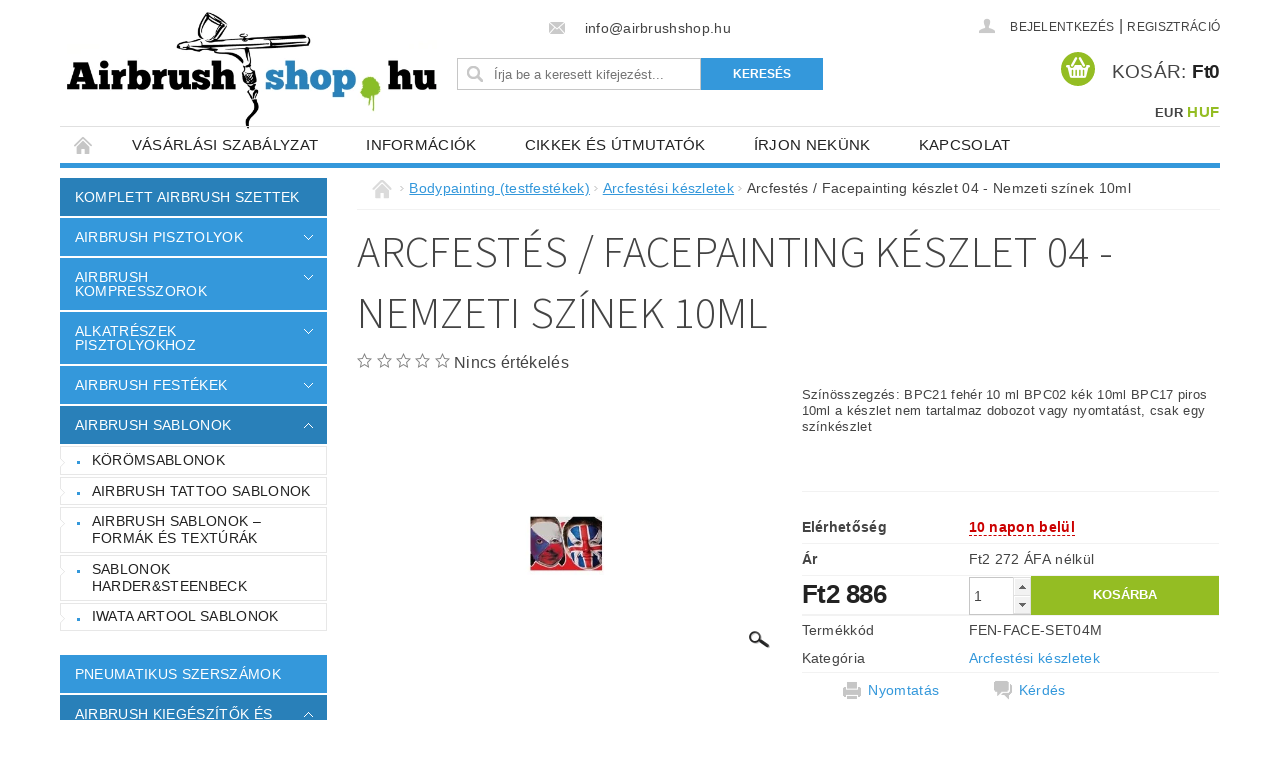

--- FILE ---
content_type: text/html; charset=utf-8
request_url: https://www.airbrushshop.hu/arcfestesi-keszletek/arcfestes-facepainting-keszlet-04-nemzeti-szinek-10ml/
body_size: 22899
content:
<!DOCTYPE html>
<html id="css" xml:lang='hu' lang='hu' class="external-fonts-loaded">
    <head>
        <link rel="preconnect" href="https://cdn.myshoptet.com" /><link rel="dns-prefetch" href="https://cdn.myshoptet.com" /><link rel="preload" href="https://cdn.myshoptet.com/prj/dist/master/cms/libs/jquery/jquery-1.11.3.min.js" as="script" />        <script>
dataLayer = [];
dataLayer.push({'shoptet' : {
    "pageId": 771,
    "pageType": "productDetail",
    "currency": "HUF",
    "currencyInfo": {
        "decimalSeparator": ",",
        "exchangeRate": 1,
        "priceDecimalPlaces": 0,
        "symbol": "Ft",
        "symbolLeft": 1,
        "thousandSeparator": " "
    },
    "language": "hu",
    "projectId": 145617,
    "product": {
        "id": 12980,
        "guid": "ab8cb6b0-36de-11e5-9959-ac162d8a2454",
        "hasVariants": false,
        "codes": [
            {
                "code": "FEN-FACE-SET04M"
            }
        ],
        "code": "FEN-FACE-SET04M",
        "name": "Arcfest\u00e9s \/ Facepainting k\u00e9szlet 04 - Nemzeti sz\u00ednek 10ml",
        "appendix": "",
        "weight": 0,
        "currentCategory": "Bodypainting (testfest\u00e9kek) | Arcfest\u00e9si k\u00e9szletek",
        "currentCategoryGuid": "8ad1a70f-6cce-11e9-a065-0cc47a6c92bc",
        "defaultCategory": "Bodypainting (testfest\u00e9kek) | Arcfest\u00e9si k\u00e9szletek",
        "defaultCategoryGuid": "8ad1a70f-6cce-11e9-a065-0cc47a6c92bc",
        "currency": "HUF",
        "priceWithVat": 2886
    },
    "stocks": [
        {
            "id": "ext",
            "title": "K\u00e9szlet",
            "isDeliveryPoint": 0,
            "visibleOnEshop": 1
        }
    ],
    "cartInfo": {
        "id": null,
        "freeShipping": false,
        "freeShippingFrom": null,
        "leftToFreeGift": {
            "formattedPrice": "Ft0",
            "priceLeft": 0
        },
        "freeGift": false,
        "leftToFreeShipping": {
            "priceLeft": null,
            "dependOnRegion": null,
            "formattedPrice": null
        },
        "discountCoupon": [],
        "getNoBillingShippingPrice": {
            "withoutVat": 0,
            "vat": 0,
            "withVat": 0
        },
        "cartItems": [],
        "taxMode": "OSS"
    },
    "cart": [],
    "customer": {
        "priceRatio": 1,
        "priceListId": 1,
        "groupId": null,
        "registered": false,
        "mainAccount": false
    }
}});
</script>

        <meta http-equiv="content-type" content="text/html; charset=utf-8" />
        <title>Arcfestés / Facepainting készlet 04 - Nemzeti színek 10ml - AirbrushShop.hu</title>

        <meta name="viewport" content="width=device-width, initial-scale=1.0" />
        <meta name="format-detection" content="telephone=no" />

        
            <meta property="og:type" content="website"><meta property="og:site_name" content="airbrushshop.hu"><meta property="og:url" content="https://www.airbrushshop.hu/arcfestesi-keszletek/arcfestes-facepainting-keszlet-04-nemzeti-szinek-10ml/"><meta property="og:title" content="Arcfestés / Facepainting készlet 04 - Nemzeti színek 10ml - AirbrushShop.hu"><meta name="author" content="AirbrushShop.hu"><meta name="web_author" content="Shoptet.sk"><meta name="dcterms.rightsHolder" content="www.airbrushshop.hu"><meta name="robots" content="index,follow"><meta property="og:image" content="https://cdn.myshoptet.com/usr/www.airbrushshop.hu/user/shop/big/12980_arcfestes-facepainting-keszlet-04-nemzeti-szinek-10ml.jpg?67961881"><meta property="og:description" content="Maľovanie na tvár / Facepaintig"><meta name="description" content="Maľovanie na tvár / Facepaintig"><meta property="product:price:amount" content="2886"><meta property="product:price:currency" content="HUF">
        


        
        <noscript>
            <style media="screen">
                #category-filter-hover {
                    display: block !important;
                }
            </style>
        </noscript>
        
    <link href="https://cdn.myshoptet.com/prj/dist/master/cms/templates/frontend_templates/shared/css/font-face/source-sans-3.css" rel="stylesheet"><link href="https://cdn.myshoptet.com/prj/dist/master/shop/dist/font-shoptet-04.css.7d79974e5b4cdb582ad8.css" rel="stylesheet">    <script>
        var oldBrowser = false;
    </script>
    <!--[if lt IE 9]>
        <script src="https://cdnjs.cloudflare.com/ajax/libs/html5shiv/3.7.3/html5shiv.js"></script>
        <script>
            var oldBrowser = '<strong>Figyelmeztetés!</strong> Ön elavult böngészőt használ, amely már nem támogatott. Kérjük, <a href="https://www.whatismybrowser.com/" target="_blank" rel="nofollow">frissítse böngészőjét</a> és javítsa a felhasználói élményt.';
        </script>
    <![endif]-->

        <style>:root {--color-primary: #3498db;--color-primary-h: 204;--color-primary-s: 70%;--color-primary-l: 53%;--color-primary-hover: #2980b9;--color-primary-hover-h: 204;--color-primary-hover-s: 64%;--color-primary-hover-l: 44%;--color-secondary: #94bd23;--color-secondary-h: 76;--color-secondary-s: 69%;--color-secondary-l: 44%;--color-secondary-hover: #7c9e1e;--color-secondary-hover-h: 76;--color-secondary-hover-s: 68%;--color-secondary-hover-l: 37%;--color-tertiary: #523526;--color-tertiary-h: 20;--color-tertiary-s: 37%;--color-tertiary-l: 24%;--color-tertiary-hover: #302e33;--color-tertiary-hover-h: 264;--color-tertiary-hover-s: 5%;--color-tertiary-hover-l: 19%;--color-header-background: #ffffff;--template-font: "sans-serif";--template-headings-font: "Source Sans 3";--header-background-url: none;--cookies-notice-background: #1A1937;--cookies-notice-color: #F8FAFB;--cookies-notice-button-hover: #f5f5f5;--cookies-notice-link-hover: #27263f;--templates-update-management-preview-mode-content: "A sablonok frissítéseinek előnézete aktív az Ön böngészője számára."}</style>

        <style>:root {--logo-x-position: 7px;--logo-y-position: 12px;--front-image-x-position: 0px;--front-image-y-position: 0px;}</style>

        <link href="https://cdn.myshoptet.com/prj/dist/master/shop/dist/main-04.css.55ec9317567af1708cb4.css" rel="stylesheet" media="screen" />

        <link rel="stylesheet" href="https://cdn.myshoptet.com/prj/dist/master/cms/templates/frontend_templates/_/css/print.css" media="print" />
                            <link rel="shortcut icon" href="/favicon.ico" type="image/x-icon" />
                                    <link rel="canonical" href="https://www.airbrushshop.hu/arcfestesi-keszletek/arcfestes-facepainting-keszlet-04-nemzeti-szinek-10ml/" />
        
        
        
        
                
                    
                <script>var shoptet = shoptet || {};shoptet.abilities = {"about":{"generation":2,"id":"04"},"config":{"category":{"product":{"image_size":"detail_alt_1"}},"navigation_breakpoint":991,"number_of_active_related_products":2,"product_slider":{"autoplay":false,"autoplay_speed":3000,"loop":true,"navigation":true,"pagination":true,"shadow_size":0}},"elements":{"recapitulation_in_checkout":true},"feature":{"directional_thumbnails":false,"extended_ajax_cart":false,"extended_search_whisperer":false,"fixed_header":false,"images_in_menu":false,"product_slider":false,"simple_ajax_cart":true,"smart_labels":false,"tabs_accordion":false,"tabs_responsive":false,"top_navigation_menu":false,"user_action_fullscreen":false}};shoptet.design = {"template":{"name":"Pop","colorVariant":"Sapphire"},"layout":{"homepage":"catalog3","subPage":"catalog3","productDetail":"catalog3"},"colorScheme":{"conversionColor":"#94bd23","conversionColorHover":"#7c9e1e","color1":"#3498db","color2":"#2980b9","color3":"#523526","color4":"#302e33"},"fonts":{"heading":"Source Sans 3","text":"sans-serif"},"header":{"backgroundImage":null,"image":null,"logo":"https:\/\/www.airbrushshop.huuser\/logos\/logo-hu.png","color":"#ffffff"},"background":{"enabled":false,"color":null,"image":null}};shoptet.config = {};shoptet.events = {};shoptet.runtime = {};shoptet.content = shoptet.content || {};shoptet.updates = {};shoptet.messages = [];shoptet.messages['lightboxImg'] = "Kép";shoptet.messages['lightboxOf'] = "/";shoptet.messages['more'] = "Tovább";shoptet.messages['cancel'] = "Megszakítás";shoptet.messages['removedItem'] = "A tétel el lett távolítva a kosárból.";shoptet.messages['discountCouponWarning'] = "Elfelejtette használni a kedvezménykupont. A felhasználáshoz kattintson a beviteli terület mellett levő gombra, vagy törölje a továbblépéshez.";shoptet.messages['charsNeeded'] = "Kérjük, használjon legalább 3 karaktert!";shoptet.messages['invalidCompanyId'] = "Érvénytelen cégazonosító, csak számjegyeket lehet megadni";shoptet.messages['needHelp'] = "Segítségre van szüksége?";shoptet.messages['showContacts'] = "Az elérhetőségek megjelenítése";shoptet.messages['hideContacts'] = "A kapcsolatok elrejtése";shoptet.messages['ajaxError'] = "Hiba történt; kérjük, frissítse az oldalt, és próbálja újra.";shoptet.messages['variantWarning'] = "Kérjük, válassza ki a termékvariáns paramétereit.";shoptet.messages['chooseVariant'] = "Változat kiválasztása";shoptet.messages['unavailableVariant'] = "Ez a változat nem érhető el és nem rendelhető meg.";shoptet.messages['withVat'] = "ÁFA-val";shoptet.messages['withoutVat'] = "ÁFA nélkül";shoptet.messages['toCart'] = "Kosárba";shoptet.messages['emptyCart'] = "Üres kosár";shoptet.messages['change'] = "Módosítás";shoptet.messages['chosenBranch'] = "Választott kirendeltség";shoptet.messages['validatorRequired'] = "A mező kitöltése kötelező";shoptet.messages['validatorEmail'] = "Kérjük, érvényes e-mail címet adjon meg";shoptet.messages['validatorUrl'] = "Kérjük, érvényes URL címet adjon meg";shoptet.messages['validatorDate'] = "Kérjük, érvényes dátumot írjon be";shoptet.messages['validatorNumber'] = "Írjon be egy számot";shoptet.messages['validatorDigits'] = "Kérjük, csak számokat írjon be";shoptet.messages['validatorCheckbox'] = "Kérjük, ellenőrizze az összes kötelező mezőt";shoptet.messages['validatorConsent'] = "Nem lehet befejezni a jóváhagyás nélkül.";shoptet.messages['validatorPassword'] = "A jelszavak nem egyeznek meg";shoptet.messages['validatorInvalidPhoneNumber'] = "Kérjük, érvényes telefonszámot adjon meg az előtag nélkül.";shoptet.messages['validatorInvalidPhoneNumberSuggestedRegion'] = "Érvénytelen szám — javasolt régió: %1";shoptet.messages['validatorInvalidCompanyId'] = "Érvénytelen cégjegyzékszám, a következő formátumot használja: %1";shoptet.messages['validatorFullName'] = "Kérjük, adja meg a teljes nevét.";shoptet.messages['validatorHouseNumber'] = "Kérjük, adja meg a helyes házszámot";shoptet.messages['validatorZipCode'] = "Helyesen van megadva az irányítószám?";shoptet.messages['validatorShortPhoneNumber'] = "A telefonszámnak legalább 8 számjegyet kell tartalmaznia";shoptet.messages['choose-personal-collection'] = "Folytatáshoz kérjük, válasszon egy felvevőpontot a személyes átvételhez.";shoptet.messages['choose-external-shipping'] = "Kérjük, válasszon szállítási módot!";shoptet.messages['choose-ceska-posta'] = "A Cseh Posta egyik irodája sincs kiválasztva. Kérjük, válasszon egyet";shoptet.messages['choose-hupostPostaPont'] = "Kérjük, válasszon egy Magyar Posta csomagkiadó pontot";shoptet.messages['choose-postSk'] = "A Slovenská pošta egyik irodája sincs kiválasztva. Kérjük, válasszon egyet";shoptet.messages['choose-ulozenka'] = "Csomagpont nem lett kiválasztva, kérem válasszon egyet";shoptet.messages['choose-zasilkovna'] = "Nincs kiválasztva csomagpont, kérem válasszon egyet";shoptet.messages['choose-ppl-cz'] = "PPL ParcelShop nincs kiválasztva, kérem válasszon egyet";shoptet.messages['choose-glsCz'] = "GLS csomagpont nincs meghatározva, kérjük, válasszon egyet";shoptet.messages['choose-dpd-cz'] = "A DPD Parcel Shop irodái közül egy sem lett kiválasztva, kérjük, válasszon egyet a lehetőségek közül";shoptet.messages['watchdogType'] = "A nyomon követési opciót még nem állították be, kérjük, válasszon a lehetőségek közül.";shoptet.messages['watchdog-consent-required'] = "Ellenőriznie kell minden kért jóváhagyást";shoptet.messages['watchdogEmailEmpty'] = "Kérjük, töltse ki az értesítő e-mailt";shoptet.messages['privacyPolicy'] = 'El kell fogadnia az adatvédelmi irányelvet';shoptet.messages['amountChanged'] = '(a mennyiséget módosították)';shoptet.messages['unavailableCombination'] = 'Nem áll rendelkezésre ilyen kombinációban';shoptet.messages['specifyShippingMethod'] = 'Szállítási mód pontosítása szükséges';shoptet.messages['PIScountryOptionMoreBanks'] = 'Fizetési lehetőség %1 bankból';shoptet.messages['PIScountryOptionOneBank'] = 'Fizetési lehetőség 1 bankból';shoptet.messages['PIScurrencyInfoCZK'] = 'A CZK pénznemben történő fizetés csak cseh bankokon keresztül lehetséges.';shoptet.messages['PIScurrencyInfoHUF'] = 'HUF pénznemben csak magyar bankokon keresztül lehetséges fizetni.';shoptet.messages['validatorVatIdWaiting'] = "Hitelesítés folyamatban";shoptet.messages['validatorVatIdValid'] = "Hitelesítve";shoptet.messages['validatorVatIdInvalid'] = "Az adószámot (VAT ID) nem lehetett hitelesíteni. A megrendelést ettől függetlenül befejezheti";shoptet.messages['validatorVatIdInvalidOrderForbid'] = "A megadott közösségi adószám ellenőrzése jelenleg nem lehetséges, mert a hitelesítő szolgáltatás átmenetileg nem elérhető. Próbálja meg az azonosítót újból megadni később, vagy törölje a közösségi adószámot és a megrendelést fejezze be OSS módban. Kérdés esetén kérjük, vegye fel a kapcsolatot az eladóval.";shoptet.messages['validatorVatIdInvalidOssRegime'] = "A megadott közösségi adószám ellenőrzése nem lehetséges, mert a hitelesítő szolgáltatás átmenetileg nem elérhető. Megrendelését OSS módban fogjuk befejezni. Kérdés esetén kérjük, lépjen kapcsolatba az eladóval.";shoptet.messages['previous'] = "Előző";shoptet.messages['next'] = "Következő";shoptet.messages['close'] = "Bezár";shoptet.messages['imageWithoutAlt'] = "Ennél a képnél hiányzik a leírás";shoptet.messages['newQuantity'] = "Új mennyiség:";shoptet.messages['currentQuantity'] = "Jelenlegi mennyiség:";shoptet.messages['quantityRange'] = "Kérjük, adjon meg egy számot %1 és %2 között";shoptet.messages['skipped'] = "Átugorva";shoptet.messages.validator = {};shoptet.messages.validator.nameRequired = "Add meg a teljes neved.";shoptet.messages.validator.emailRequired = "Add meg az e-mail-címed (pl. kiss.janos@example.com).";shoptet.messages.validator.phoneRequired = "Add meg a telefonszámod.";shoptet.messages.validator.messageRequired = "Írj megjegyzést.";shoptet.messages.validator.descriptionRequired = shoptet.messages.validator.messageRequired;shoptet.messages.validator.captchaRequired = "A captcha kitöltése kötelező.";shoptet.messages.validator.consentsRequired = "Hozzájárulás megerősítése szükséges.";shoptet.messages.validator.scoreRequired = "Add meg az értékelésedet.";shoptet.messages.validator.passwordRequired = "Adjon meg egy jelszót, amely legalább 4 karaktert tartalmaz.";shoptet.messages.validator.passwordAgainRequired = shoptet.messages.validator.passwordRequired;shoptet.messages.validator.currentPasswordRequired = shoptet.messages.validator.passwordRequired;shoptet.messages.validator.birthdateRequired = "Add meg a születési dátumod.";shoptet.messages.validator.billFullNameRequired = "Add meg a teljes neved.";shoptet.messages.validator.deliveryFullNameRequired = shoptet.messages.validator.billFullNameRequired;shoptet.messages.validator.billStreetRequired = "Add meg az utca nevét.";shoptet.messages.validator.deliveryStreetRequired = shoptet.messages.validator.billStreetRequired;shoptet.messages.validator.billHouseNumberRequired = "Add meg a házszámot.";shoptet.messages.validator.deliveryHouseNumberRequired = shoptet.messages.validator.billHouseNumberRequired;shoptet.messages.validator.billZipRequired = "Add meg az irányítószámot.";shoptet.messages.validator.deliveryZipRequired = shoptet.messages.validator.billZipRequired;shoptet.messages.validator.billCityRequired = "Add meg a város nevét.";shoptet.messages.validator.deliveryCityRequired = shoptet.messages.validator.billCityRequired;shoptet.messages.validator.companyIdRequired = "Cégjegyzékszám szükséges.";shoptet.messages.validator.vatIdRequired = "Közösségi adószám szükséges.";shoptet.messages.validator.billCompanyRequired = "Add meg a cég nevét.";shoptet.messages['loading'] = "Betöltés…";shoptet.messages['stillLoading'] = "Betöltés folyamatban…";shoptet.messages['loadingFailed'] = "A betöltés sikertelen volt. Kérjük, próbáld újra.";shoptet.messages['productsSorted'] = "Termékek rendezve.";shoptet.messages['formLoadingFailed'] = "Az űrlap nem tölthető be. Kérjük, próbáld meg újra.";shoptet.messages.moreInfo = "További információ";shoptet.config.showAdvancedOrder = true;shoptet.config.orderingProcess = {active: false,step: false};shoptet.config.documentsRounding = '3';shoptet.config.documentPriceDecimalPlaces = '0';shoptet.config.thousandSeparator = ' ';shoptet.config.decSeparator = ',';shoptet.config.decPlaces = '0';shoptet.config.decPlacesSystemDefault = '2';shoptet.config.currencySymbol = 'Ft';shoptet.config.currencySymbolLeft = '1';shoptet.config.defaultVatIncluded = 1;shoptet.config.defaultProductMaxAmount = 9999;shoptet.config.inStockAvailabilityId = -1;shoptet.config.defaultProductMaxAmount = 9999;shoptet.config.inStockAvailabilityId = -1;shoptet.config.cartActionUrl = '/action/Cart';shoptet.config.advancedOrderUrl = '/action/Cart/GetExtendedOrder/';shoptet.config.cartContentUrl = '/action/Cart/GetCartContent/';shoptet.config.stockAmountUrl = '/action/ProductStockAmount/';shoptet.config.addToCartUrl = '/action/Cart/addCartItem/';shoptet.config.removeFromCartUrl = '/action/Cart/deleteCartItem/';shoptet.config.updateCartUrl = '/action/Cart/setCartItemAmount/';shoptet.config.addDiscountCouponUrl = '/action/Cart/addDiscountCoupon/';shoptet.config.setSelectedGiftUrl = '/action/Cart/setSelectedGift/';shoptet.config.rateProduct = '/action/ProductDetail/RateProduct/';shoptet.config.customerDataUrl = '/action/OrderingProcess/step2CustomerAjax/';shoptet.config.registerUrl = '/regisztracio/';shoptet.config.agreementCookieName = 'site-agreement';shoptet.config.cookiesConsentUrl = '/action/CustomerCookieConsent/';shoptet.config.cookiesConsentIsActive = 0;shoptet.config.cookiesConsentOptAnalytics = 'analytics';shoptet.config.cookiesConsentOptPersonalisation = 'personalisation';shoptet.config.cookiesConsentOptNone = 'none';shoptet.config.cookiesConsentRefuseDuration = 7;shoptet.config.cookiesConsentName = 'CookiesConsent';shoptet.config.agreementCookieExpire = 30;shoptet.config.cookiesConsentSettingsUrl = '/cookies-settings/';shoptet.config.fonts = {"google":{"attributes":"300,400,600,700,900:latin-ext","families":["Source Sans 3"],"urls":["https:\/\/cdn.myshoptet.com\/prj\/dist\/master\/cms\/templates\/frontend_templates\/shared\/css\/font-face\/source-sans-3.css"]},"custom":{"families":["shoptet"],"urls":["https:\/\/cdn.myshoptet.com\/prj\/dist\/master\/shop\/dist\/font-shoptet-04.css.7d79974e5b4cdb582ad8.css"]}};shoptet.config.mobileHeaderVersion = '1';shoptet.config.fbCAPIEnabled = false;shoptet.config.fbPixelEnabled = false;shoptet.config.fbCAPIUrl = '/action/FacebookCAPI/';shoptet.content.regexp = /oldal-[0-9]+[\/]/g;shoptet.content.colorboxHeader = '<div class="colorbox-html-content">';shoptet.content.colorboxFooter = '</div>';shoptet.customer = {};shoptet.csrf = shoptet.csrf || {};shoptet.csrf.token = 'csrf_ZFQvuP7ne9dd14a4626ba07a';shoptet.csrf.invalidTokenModal = '<div><h2>Kérjük, jelentkezzen be újra</h2><p>Sajnáljuk, de a CSRF token valószínűleg lejárt. A legmagasabb szintű biztonság fenntartása érdekében kérjük, jelentkezzen be újra. Megértését köszönjük.</p><p>Köszönjük a megértést.</p><div><a href="/bejelentkezes/?backTo=%2Farcfestesi-keszletek%2Farcfestes-facepainting-keszlet-04-nemzeti-szinek-10ml%2F">Bejelentkezés</a></div></div> ';shoptet.csrf.formsSelector = 'csrf-enabled';shoptet.csrf.submitListener = true;shoptet.csrf.validateURL = '/action/ValidateCSRFToken/Index/';shoptet.csrf.refreshURL = '/action/RefreshCSRFTokenNew/Index/';shoptet.csrf.enabled = true;shoptet.config.googleAnalytics ||= {};shoptet.config.googleAnalytics.isGa4Enabled = true;shoptet.config.googleAnalytics.route ||= {};shoptet.config.googleAnalytics.route.ua = "UA";shoptet.config.googleAnalytics.route.ga4 = "GA4";shoptet.config.ums_a11y_category_page = true;shoptet.config.discussion_rating_forms = false;shoptet.config.ums_forms_redesign = false;shoptet.config.showPriceWithoutVat = '';shoptet.config.ums_a11y_login = false;</script>
        <script src="https://cdn.myshoptet.com/prj/dist/master/cms/libs/jquery/jquery-1.11.3.min.js"></script><script src="https://cdn.myshoptet.com/prj/dist/master/cms/libs/jquery/jquery-migrate-1.4.1.min.js"></script><script src="https://cdn.myshoptet.com/prj/dist/master/cms/libs/jquery/jquery-ui-1.8.24.min.js"></script>
    <script src="https://cdn.myshoptet.com/prj/dist/master/shop/dist/main-04.js.cd0f12ca7fcb266dd765.js"></script>
<script src="https://cdn.myshoptet.com/prj/dist/master/shop/dist/shared-2g.js.aa13ef3ecca51cd89ec5.js"></script><script src="https://cdn.myshoptet.com/prj/dist/master/cms/libs/jqueryui/i18n/datepicker-hu.js"></script><script>if (window.self !== window.top) {const script = document.createElement('script');script.type = 'module';script.src = "https://cdn.myshoptet.com/prj/dist/master/shop/dist/editorPreview.js.e7168e827271d1c16a1d.js";document.body.appendChild(script);}</script>        <script>
            jQuery.extend(jQuery.cybergenicsFormValidator.messages, {
                required: "A mező kitöltése kötelező",
                email: "Kérjük, érvényes e-mail címet adjon meg",
                url: "Kérjük, érvényes URL címet adjon meg",
                date: "Kérjük, érvényes dátumot írjon be",
                number: "Írjon be egy számot",
                digits: "Kérjük, csak számokat írjon be",
                checkbox: "Kérjük, ellenőrizze az összes kötelező mezőt",
                validatorConsent: "Nem lehet befejezni a jóváhagyás nélkül.",
                password: "A jelszavak nem egyeznek meg",
                invalidPhoneNumber: "Kérjük, érvényes telefonszámot adjon meg az előtag nélkül.",
                invalidCompanyId: 'Érvénytelen vállalatazonosító; pontosan 8 számjegyből kell állnia (használhat bevezető nullákat)',
                fullName: "Kérjük, adja meg a teljes nevét.",
                zipCode: "Helyesen van megadva az irányítószám?",
                houseNumber: "Kérjük, adja meg a helyes házszámot",
                shortPhoneNumber: "A telefonszámnak legalább 8 számjegyet kell tartalmaznia",
                privacyPolicy: "El kell fogadnia az adatvédelmi irányelvet"
            });
        </script>
                                    
                
        
        <!-- User include -->
                <!-- project html code header -->



<script type="text/javascript">
//<![CDATA[
var _hwq = _hwq || [];
    _hwq.push(['setKey', '77C56EE4B995DFC9CCE0344FDEC81AAC']);_hwq.push(['setTopPos', '60']);_hwq.push(['showWidget', '21']);(function() {
    var ho = document.createElement('script'); ho.type = 'text/javascript'; ho.async = true;
    ho.src = ('https:' == document.location.protocol ? 'https://ssl' : 'http://www') + '.heureka.sk/direct/i/gjs.php?n=wdgt&sak=77C56EE4B995DFC9CCE0344FDEC81AAC';
    var s = document.getElementsByTagName('script')[0]; s.parentNode.insertBefore(ho, s);
})();
//]]>
</script>

<!-- Facebook Pixel Code -->
<script>
  !function(f,b,e,v,n,t,s)
  {if(f.fbq)return;n=f.fbq=function(){n.callMethod?
  n.callMethod.apply(n,arguments):n.queue.push(arguments)};
  if(!f._fbq)f._fbq=n;n.push=n;n.loaded=!0;n.version='2.0';
  n.queue=[];t=b.createElement(e);t.async=!0;
  t.src=v;s=b.getElementsByTagName(e)[0];
  s.parentNode.insertBefore(t,s)}(window, document,'script',
  'https://connect.facebook.net/en_US/fbevents.js');
  fbq('init', '1942126786039231');
  fbq('track', 'PageView');
</script>
<noscript><img height="1" width="1" style="display:none"
  src="https://www.facebook.com/tr?id=1942126786039231&ev=PageView&noscript=1"
/></noscript>
<!-- End Facebook Pixel Code -->


        <!-- /User include -->
                                <!-- Global site tag (gtag.js) - Google Analytics -->
    <script async src="https://www.googletagmanager.com/gtag/js?id=UA-23745226-3"></script>
    <script>
        
        window.dataLayer = window.dataLayer || [];
        function gtag(){dataLayer.push(arguments);}
        

        
        gtag('js', new Date());

                gtag('config', 'UA-23745226-3', { 'groups': "UA" });
        
        
        
        
        
        
        
        
                gtag('set', 'currency', 'HUF');

        gtag('event', 'view_item', {
            "send_to": "UA",
            "items": [
                {
                    "id": "FEN-FACE-SET04M",
                    "name": "Arcfest\u00e9s \/ Facepainting k\u00e9szlet 04 - Nemzeti sz\u00ednek 10ml",
                    "category": "Bodypainting (testfest\u00e9kek) \/ Arcfest\u00e9si k\u00e9szletek",
                                                            "price": 2272
                }
            ]
        });
        
        
        
        
        
        
        
        
        
        
        
        
        document.addEventListener('DOMContentLoaded', function() {
            if (typeof shoptet.tracking !== 'undefined') {
                for (var id in shoptet.tracking.bannersList) {
                    gtag('event', 'view_promotion', {
                        "send_to": "UA",
                        "promotions": [
                            {
                                "id": shoptet.tracking.bannersList[id].id,
                                "name": shoptet.tracking.bannersList[id].name,
                                "position": shoptet.tracking.bannersList[id].position
                            }
                        ]
                    });
                }
            }

            shoptet.consent.onAccept(function(agreements) {
                if (agreements.length !== 0) {
                    console.debug('gtag consent accept');
                    var gtagConsentPayload =  {
                        'ad_storage': agreements.includes(shoptet.config.cookiesConsentOptPersonalisation)
                            ? 'granted' : 'denied',
                        'analytics_storage': agreements.includes(shoptet.config.cookiesConsentOptAnalytics)
                            ? 'granted' : 'denied',
                                                                                                'ad_user_data': agreements.includes(shoptet.config.cookiesConsentOptPersonalisation)
                            ? 'granted' : 'denied',
                        'ad_personalization': agreements.includes(shoptet.config.cookiesConsentOptPersonalisation)
                            ? 'granted' : 'denied',
                        };
                    console.debug('update consent data', gtagConsentPayload);
                    gtag('consent', 'update', gtagConsentPayload);
                    dataLayer.push(
                        { 'event': 'update_consent' }
                    );
                }
            });
        });
    </script>

                
                                                    </head>
        <body class="desktop id-771 in-arcfestesi-keszletek template-04 type-product type-detail page-detail ajax-add-to-cart">
        
        <div id="fb-root"></div>
        <script>
            window.fbAsyncInit = function() {
                FB.init({
                    autoLogAppEvents : true,
                    xfbml            : true,
                    version          : 'v24.0'
                });
            };
        </script>
        <script async defer crossorigin="anonymous" src="https://connect.facebook.net/hu_HU/sdk.js#xfbml=1&version=v24.0"></script>
        
                
        
        <div id="main-wrapper">
            <div id="main-wrapper-in" class="large-12 medium-12 small-12">
                <div id="main" class="large-12 medium-12 small-12 row">

                    

                    <div id="header" class="large-12 medium-12 small-12 columns">
                        <header id="header-in" class="large-12 medium-12 small-12 clearfix">
                            
<div class="row currable">
    
                        <div class="large-4 medium-4 small-6 columns">
                        <a href="/" title="AirbrushShop.hu" id="logo" data-testid="linkWebsiteLogo"><img src="https://cdn.myshoptet.com/usr/www.airbrushshop.hu/user/logos/logo-hu.png" alt="AirbrushShop.hu" /></a>
        </div>
    
    
        <div class="large-4 medium-4 small-12 columns">
                                                <div class="large-12 row collapse header-contacts">
                                                                    <div class="large-12 tac medium-12 small-12 header-email columns left">
                                                    <a href="mailto:info@airbrushshop.hu"><span>
                            info@airbrushshop.hu</span></a>
                                            </div>
                            </div>
            
                        <div class="searchform large-12 medium-12 small-12" itemscope itemtype="https://schema.org/WebSite">
                <meta itemprop="headline" content="Arcfestési készletek"/>
<meta itemprop="url" content="https://www.airbrushshop.hu"/>
        <meta itemprop="text" content="Maľovanie na tvár / Facepaintig"/>

                <form class="search-whisperer-wrap-v1 search-whisperer-wrap" action="/action/ProductSearch/prepareString/" method="post" itemprop="potentialAction" itemscope itemtype="https://schema.org/SearchAction" data-testid="searchForm">
                    <fieldset>
                        <meta itemprop="target" content="https://www.airbrushshop.hu/kereses/?string={string}"/>
                        <div class="large-8 medium-8 small-12 left">
                            <input type="hidden" name="language" value="hu" />
                            <input type="search" name="string" itemprop="query-input" class="s-word" placeholder="Írja be a keresett kifejezést..." autocomplete="off" data-testid="searchInput" />
                        </div>
                        <div class="tar large-4 medium-4 small-2 left b-search-wrap">
                            <input type="submit" value="Keresés" class="b-search tiny button" data-testid="searchBtn" />
                        </div>
                        <div class="search-whisperer-container-js"></div>
                        <div class="search-notice large-12 medium-12 small-12" data-testid="searchMsg">Kérjük, használjon legalább 3 karaktert!</div>
                    </fieldset>
                </form>
            </div>
        </div>
    
    
        <div class="large-4 medium-4 small-12 columns">
                        <div id="top-links" class="large-12 medium-12 small-12">
                <span class="responsive-mobile-visible responsive-all-hidden box-account-links-trigger-wrap">
                    <span class="box-account-links-trigger"></span>
                </span>
                <ul class="responsive-mobile-hidden box-account-links list-inline list-reset">
                    
                                                                                                                        <li>
                                        <a class="icon-account-login" href="/bejelentkezes/?backTo=%2Farcfestesi-keszletek%2Farcfestes-facepainting-keszlet-04-nemzeti-szinek-10ml%2F" title="Bejelentkezés" data-testid="signin" rel="nofollow"><span>Bejelentkezés</span></a>
                                    </li>
                                    <li>
                                        <span class="responsive-mobile-hidden"> |</span>
                                        <a href="/regisztracio/" title="Regisztráció" data-testid="headerSignup" rel="nofollow">Regisztráció</a>
                                    </li>
                                                                                                        
                </ul>
            </div>
                                        <div id="langs-curr">
                    <strong>
                                                    <a href="/action/Currency/changeCurrency/?currencyCode=EUR" title="EUR" rel="nofollow">EUR</a>
                                                    <a href="/action/Currency/changeCurrency/?currencyCode=HUF" title="HUF" class="active" rel="nofollow">HUF</a>
                                            </strong>
                </div>
            
                                            
                <div class="place-cart-here">
                    <div id="header-cart-wrapper" class="header-cart-wrapper menu-element-wrap">
    <a href="/kosar/" id="header-cart" class="header-cart" data-testid="headerCart" rel="nofollow">
        <span class="responsive-mobile-hidden">Kosár:</span>
        
        <strong class="header-cart-price" data-testid="headerCartPrice">
            Ft0
        </strong>
    </a>

    <div id="cart-recapitulation" class="cart-recapitulation menu-element-submenu align-right hover-hidden" data-testid="popupCartWidget">
                    <div class="cart-reca-single darken tac" data-testid="cartTitle">
                Az Ön bevásárlókosara üres            </div>
            </div>
</div>
                </div>
                    </div>
    
</div>

             <nav id="menu" class="large-12 medium-12 small-12"><ul class="inline-list list-inline valign-top-inline left"><li class="first-line"><a href="/" id="a-home" data-testid="headerMenuItem">Főoldal</a></li><li class="menu-item-39">
    <a href="/vasarlasi-szabalyzat/" data-testid="headerMenuItem">
        Vásárlási szabályzat
    </a>
</li><li class="menu-item-27">
    <a href="/informaciok/" data-testid="headerMenuItem">
        Információk
    </a>
</li><li class="menu-item-683">
    <a href="/cikkek-es-utmutatok/" data-testid="headerMenuItem">
        Cikkek és útmutatók
    </a>
</li><li class="menu-item--6">
    <a href="/irjon-nekunk/" data-testid="headerMenuItem">
        Írjon nekünk
    </a>
</li><li class="menu-item-29">
    <a href="/kapcsolat/" data-testid="headerMenuItem">
        Kapcsolat
    </a>
</li></ul><div id="menu-helper-wrapper"><div id="menu-helper" data-testid="hamburgerMenu">&nbsp;</div><ul id="menu-helper-box"></ul></div></nav>

<script>
    $(document).ready(function() {
        checkSearchForm($('.searchform'), "Kérjük, használjon legalább 3 karaktert!");
    });
    var userOptions = {
        carousel : {
            stepTimer : 5000,
            fadeTimer : 800
        }
    };
</script>

                        </header>
                    </div>
                    <div id="main-in" class="large-12 medium-12 small-12 columns">
                        <div id="main-in-in" class="large-12 medium-12 small-12">
                            
                            <div id="content" class="large-12 medium-12 small-12 row">
                                
                                                                            <aside id="column-l" class="large-3 medium-3 small-12 columns">
                                            <div id="column-l-in">
                                                                                                                                                    <div class="box-even">
                        
<div id="categories">
                        <div class="categories cat-01 expanded" id="cat-698">
                <div class="topic"><a href="/komplett-airbrush-szettek/" class="expanded">komplett airbrush szettek</a></div>
        

    </div>
            <div class="categories cat-02 expandable" id="cat-739">
                <div class="topic"><a href="/airbrush-pisztolyok/">Airbrush pisztolyok</a></div>
        
    <ul >
                    <li ><a href="/eskair-airbrush-pisztolyok/" title="Eskair airbrush pisztolyok">Eskair airbrush pisztolyok</a>
                            </li>                 <li ><a href="/sparmax-airbrush-pisztolyok/" title="Sparmax airbrush pisztolyok">Sparmax airbrush pisztolyok</a>
                            </li>                 <li ><a href="/harder-steenbeck-airbrush-pisztolyok/" title="Harder &amp; Steenbeck airbrush pisztolyok">Harder &amp; Steenbeck airbrush pisztolyok</a>
            </li>                 <li ><a href="/iwata-airbrush-pisztolyok/" title="Iwata airbrush pisztolyok">Iwata airbrush pisztolyok</a>
            </li>                 <li ><a href="/spray-gun-lakkozo-pisztolyok/" title="spray gun lakkozó pisztolyok">spray gun lakkozó pisztolyok</a>
            </li>                 <li ><a href="/fengda-airbrush-pisztolyok/" title="Fengda airbrush pisztolyok">Fengda airbrush pisztolyok</a>
            </li>     </ul> 
    </div>
            <div class="categories cat-01 expandable" id="cat-707">
                <div class="topic"><a href="/airbrush-kompresszorok/">Airbrush kompresszorok</a></div>
        
    <ul >
                    <li ><a href="/airbrush-kompresszorok-eskair/" title="Airbrush kompresszorok ESKAIR">Airbrush kompresszorok ESKAIR</a>
                            </li>                 <li ><a href="/airbrush-kompresszorok-fengda/" title="Airbrush kompresszorok Fengda">Airbrush kompresszorok Fengda</a>
            </li>                 <li ><a href="/aircraft-kompresszorok/" title="Aircraft kompresszorok">Aircraft kompresszorok</a>
                            </li>                 <li ><a href="/fengda-kompresszor-potalkatreszek/" title="Fengda kompresszor pótalkatrészek">Fengda kompresszor pótalkatrészek</a>
                            </li>     </ul> 
    </div>
            <div class="categories cat-02 expandable" id="cat-769">
                <div class="topic"><a href="/alkatreszek-pisztolyokhoz/">Alkatrészek pisztolyokhoz</a></div>
        
    <ul >
                    <li ><a href="/eskair-airbrush-pisztolyok-2/" title="Eskair airbrush pisztolyok">Eskair airbrush pisztolyok</a>
            </li>                 <li ><a href="/fengda-airbrush-pisztolyok-2/" title="Fengda airbrush pisztolyok">Fengda airbrush pisztolyok</a>
            </li>                 <li ><a href="/iwata-airbrush-pisztolyok-2/" title="Iwata airbrush pisztolyok">Iwata airbrush pisztolyok</a>
            </li>                 <li ><a href="/harder-steenbeck-airbrush-pisztolyok-2/" title="Harder &amp; Steenbeck airbrush pisztolyok">Harder &amp; Steenbeck airbrush pisztolyok</a>
            </li>     </ul> 
    </div>
            <div class="categories cat-01 expandable" id="cat-1055">
                <div class="topic"><a href="/airbrush-festekek/">airbrush festékek</a></div>
        
    <ul >
                    <li class="expandable"><a href="/createx-illustration-colors-festekek/" title="Createx Illustration colors festékek">Createx Illustration colors festékek</a>
            </li>                 <li class="expandable"><a href="/auto-air-festekek/" title="Auto Air festékek">Auto Air festékek</a>
            </li>                 <li class="expandable"><a href="/life-color-festekek/" title="Life Color festékek">Life Color festékek</a>
            </li>                 <li ><a href="/createx-candy2o/" title="Createx CANDY2O">Createx CANDY2O</a>
                            </li>                 <li class="expandable"><a href="/createx-szinek/" title="Createx színek">Createx színek</a>
            </li>                 <li class="expandable"><a href="/szinek-koromfesteshez/" title="Színek körömfestéshez">Színek körömfestéshez</a>
            </li>                 <li class="expandable"><a href="/elelmiszer-szinek-ameri-color/" title="Élelmiszer-színek Ameri Color">Élelmiszer-színek Ameri Color</a>
            </li>                 <li ><a href="/textilfestekek/" title="Textilfestékek">Textilfestékek</a>
                            </li>                 <li class="expandable"><a href="/szinek-ideiglenes-tetovalashoz/" title="Színek ideiglenes tetováláshoz">Színek ideiglenes tetováláshoz</a>
            </li>                 <li class="expandable"><a href="/wicked-szinek/" title="Wicked színek">Wicked színek</a>
            </li>                 <li ><a href="/airbrush-szinek-attekintes/" title="Airbrush színek- áttekintés">Airbrush színek- áttekintés</a>
                            </li>     </ul> 
    </div>
            <div class="categories cat-02 expandable expanded" id="cat-1138">
                <div class="topic"><a href="/airbrush-sablonok/" class="expanded">Airbrush sablonok</a></div>
        
    <ul class="expanded">
                    <li class="expandable"><a href="/koromsablonok/" title="Körömsablonok">Körömsablonok</a>
            </li>                 <li class="expandable"><a href="/airbrush-tattoo-sablonok/" title="Airbrush tattoo sablonok">Airbrush tattoo sablonok</a>
            </li>                 <li class="expandable"><a href="/airbrush-sablonok---formak-es-texturak/" title="Airbrush sablonok – formák és textúrák">Airbrush sablonok – formák és textúrák</a>
            </li>                 <li ><a href="/harder-steenbeck-sablonok/" title="Harder&amp;Steenbeck sablonok">Sablonok Harder&amp;Steenbeck</a>
                            </li>                 <li class="expandable"><a href="/iwata-artool-sablonok/" title="Iwata ArTool sablonok">Iwata ArTool sablonok</a>
            </li>     </ul> 
    </div>
            <div class="categories cat-01" id="cat-874">
                <div class="topic"><a href="/pneumatikus-szerszamok/">Pneumatikus szerszámok</a></div>
        

    </div>
            <div class="categories cat-02 expandable expanded" id="cat-1135">
                <div class="topic"><a href="/airbrush-kiegeszitok-es-fogyoanyagok/" class="expanded">Airbrush kiegészítők és fogyóanyagok</a></div>
        
    <ul class="expanded">
                    <li ><a href="/airbrush-sablonok-es-maszkoloanyagok/" title="airbrush sablonok és maszkolóanyagok">airbrush sablonok és maszkolóanyagok</a>
                            </li>                 <li ><a href="/konyvek-es-dvd-k/" title="Könyvek és DVD-k">Könyvek és DVD-k</a>
                            </li>                 <li ><a href="/papirlapok-es-vasznak/" title="Papírlapok és vásznak">Papírlapok és vásznak</a>
            </li>                 <li ><a href="/airbrush-tomlok/" title="airbrush tömlők">airbrush tömlők</a>
                            </li>                 <li ><a href="/allvanyok-airbrush-okra/" title="Állványok airbrush-okra">Állványok airbrush-okra</a>
                            </li>                 <li ><a href="/adapterek-es-gyorscsatlakozok/" title="Adapterek és gyorscsatlakozók">Adapterek és gyorscsatlakozók</a>
                            </li>                 <li ><a href="/szelepek-es-szurok-szabalyozasa/" title="Szelepek és szűrők szabályozása">Szelepek és szűrők szabályozása</a>
                            </li>                 <li ><a href="/palackok-es-cseszek/" title="Palackok és csészék">Palackok és csészék</a>
                            </li>                 <li ><a href="/szerszamok-es-segedeszkozok/" title="Szerszámok és segédeszközök">Szerszámok és segédeszközök</a>
            </li>                 <li ><a href="/airbrush-tisztitas/" title="Airbrush tisztítás">Airbrush tisztítás</a>
            </li>     </ul> 
    </div>
            <div class="categories cat-01 expandable" id="cat-811">
                <div class="topic"><a href="/pinstriping-es-kezi-lettering/">Pinstriping és kézi lettering</a></div>
        
    <ul >
                    <li ><a href="/1shot-festekek/" title="1Shot festékek">1Shot festékek</a>
            </li>                 <li class="expandable"><a href="/osszekoto-kefek-es-tipografiahoz/" title="Összekötő kefék és  tipográfiahoz">Összekötő kefék és  tipográfiahoz</a>
            </li>                 <li ><a href="/pinstriping-kiegeszitok/" title="Pinstriping kiegészítők">Pinstriping kiegészítők</a>
                            </li>                 <li ><a href="/alpha6corporation-festekek/" title="Alpha6corporation festékek">Alpha6corporation festékek</a>
                            </li>     </ul> 
    </div>
            <div class="categories cat-02 expandable" id="cat-878">
                <div class="topic"><a href="/univerzalis-posca-filctollak/">Univerzális POSCA filctollak</a></div>
        
    <ul >
                    <li ><a href="/uni-posca-pc-3m/" title="Uni POSCA PC-3M">Uni POSCA PC-3M</a>
                            </li>                 <li ><a href="/uni-posca-pc-5m/" title="Uni POSCA PC-5M">Uni POSCA PC-5M</a>
                            </li>                 <li ><a href="/uni-posca-pc-8k/" title="Uni POSCA PC-8K">Uni POSCA PC-8K</a>
                            </li>                 <li ><a href="/posca-marker-keszlet/" title="POSCA MARKER KÉSZLET">POSCA MARKER KÉSZLET</a>
                            </li>                 <li ><a href="/uni-posca-pc-1m/" title="UNI POSCA PC-1M">UNI POSCA PC-1M</a>
            </li>                 <li ><a href="/uni-posca-pc-1mr/" title="UNI POSCA PC-1MR">UNI POSCA PC-1MR</a>
            </li>     </ul> 
    </div>
            <div class="categories cat-01 expandable" id="cat-685">
                <div class="topic"><a href="/ecsetek/">Ecsetek</a></div>
        
    <ul >
                    <li ><a href="/ecsetek-reszletekhez/" title="Ecsetek részletekhez">Ecsetek részletekhez</a>
            </li>     </ul> 
    </div>
            <div class="categories cat-02 expanded" id="cat-693">
                <div class="topic"><a href="/permetezett-barnito/" class="expanded">Permetezett barnító</a></div>
        

    </div>
            <div class="categories cat-01 expandable" id="cat-711">
                <div class="topic"><a href="/alapfelulet-elokeszitese-es-bevonasa/">Alapfelület előkészítése és bevonása</a></div>
        
    <ul >
                    <li ><a href="/lakkok/" title="Lakkok">Lakkok</a>
                            </li>                 <li ><a href="/csiszolas/" title="Csiszolás">Csiszolás</a>
                            </li>                 <li ><a href="/alapok--tomitoanyagok--toloanyagok/" title="Alapok, tömítőanyagok, töltőanyagok">Alapok, tömítőanyagok, töltőanyagok</a>
                            </li>     </ul> 
    </div>
            <div class="categories cat-02 expandable" id="cat-833">
                <div class="topic"><a href="/spray-festekek-2/">Spray festékek</a></div>
        
    <ul >
                    <li ><a href="/mtn-94-lakkok--alapozo/" title="MTN 94 Lakkok, alapozó">MTN 94 Lakkok, alapozó</a>
            </li>     </ul> 
    </div>
            <div class="categories cat-01 expandable cat-active expanded" id="cat-746">
                <div class="topic"><a href="/bodypainting--testfestekek/" class="expanded">Bodypainting (testfestékek)</a></div>
        
    <ul class="expanded">
                    <li ><a href="/klasszikus-bodypainting-festekek/" title="Klasszikus bodypainting festékek">Klasszikus bodypainting festékek</a>
            </li>                 <li ><a href="/gyongyhazfenyu-bodypaintig-festekek/" title="Gyöngyházfényű bodypainting festékek">Gyöngyházfényű bodypainting festékek</a>
            </li>                 <li ><a href="/fluoreszkalo-bodypainting-festekek/" title="Fluoreszkáló bodypainting festékek">Fluoreszkáló bodypainting festékek</a>
            </li>                 <li ><a href="/heti-folyekony-bodypainting-festekek/" title="Heti folyékony bodypainting festékek">Heti folyékony bodypainting festékek</a>
            </li>                 <li ><a href="/bodypainting-festekkeszletek/" title="Bodypainting festékkészletek">Bodypainting festékkészletek</a>
            </li>                 <li ><a href="/palettak-es-ecsetek/" title="Paletták és ecsetek">Paletták és ecsetek</a>
            </li>                 <li class="active  expanded"><a href="/arcfestesi-keszletek/" title="Arcfestési készletek">Arcfestési készletek</a>
                            </li>                 <li ><a href="/filctollak-testre/" title="Filctollak testre">Filctollak testre</a>
            </li>                 <li ><a href="/posca-filctollak/" title="POSCA filctollak">POSCA filctollak</a>
                            </li>                 <li class="expandable"><a href="/csillogo-tetovalas/" title="Csillogó tetoválások">Csillogó tetoválások</a>
            </li>     </ul> 
    </div>
            <div class="categories cat-02 expanded" id="cat-704">
                <div class="topic"><a href="/mukormok-es-kiegeszitok/" class="expanded">Műkörmök és kiegészítők</a></div>
        

    </div>
            <div class="categories cat-01" id="cat-726">
                <div class="topic"><a href="/homokfuvas-metszes-2/">Homokfúvás / metszés</a></div>
        

    </div>
            <div class="categories cat-02" id="cat-802">
                <div class="topic"><a href="/szerviz/">Szerviz</a></div>
        

    </div>
            <div class="categories cat-01 expanded" id="cat-947">
                <div class="topic"><a href="/airbrush-ekszerek/" class="expanded">Airbrush ékszerek</a></div>
        

    </div>
            <div class="categories cat-02 expanded" id="cat-929">
                <div class="topic"><a href="/rz-maszk/" class="expanded">Rz maszk</a></div>
        

    </div>
        
                                    <div class="categories cat-02 expandable" id="cat-manufacturers" data-testid="brandsList">
                
                <div class="topic"><a href="https://www.airbrushshop.hu/marka/" data-testid="brandsText">Márkák</a></div>
                <ul class="noDisplay">
                                            <li>
                            <a href="/marka/1-shot/" data-testid="brandName">1 Shot</a>
                        </li>
                                            <li>
                            <a href="/marka/ameri-color/" data-testid="brandName">Ameri Color</a>
                        </li>
                                            <li>
                            <a href="/marka/artool-iwata/" data-testid="brandName">Artool Iwata</a>
                        </li>
                                            <li>
                            <a href="/marka/com-art-iwata/" data-testid="brandName">Com-art iwata</a>
                        </li>
                                            <li>
                            <a href="/marka/createx/" data-testid="brandName">Createx</a>
                        </li>
                                            <li>
                            <a href="/marka/faskolor/" data-testid="brandName">Faskolor</a>
                        </li>
                                            <li>
                            <a href="/marka/fengda/" data-testid="brandName">Fengda</a>
                        </li>
                                            <li>
                            <a href="/marka/harder-steenbeck/" data-testid="brandName">Harder&amp;Steenbeck</a>
                        </li>
                                            <li>
                            <a href="/marka/iwata/" data-testid="brandName">Iwata</a>
                        </li>
                                            <li>
                            <a href="/marka/koh-i-noor/" data-testid="brandName">KOH-I-NOOR</a>
                        </li>
                                            <li>
                            <a href="/marka/life-color/" data-testid="brandName">Life Color</a>
                        </li>
                                            <li>
                            <a href="/marka/lukas-illu-color/" data-testid="brandName">Lukas Illu color</a>
                        </li>
                                            <li>
                            <a href="/marka/mack/" data-testid="brandName">Mack</a>
                        </li>
                                            <li>
                            <a href="/marka/montana-colors/" data-testid="brandName">Montana colors</a>
                        </li>
                                            <li>
                            <a href="/marka/tagore/" data-testid="brandName">Tagore</a>
                        </li>
                                            <li>
                            <a href="/marka/wicked-colors/" data-testid="brandName">Wicked colors</a>
                        </li>
                                    </ul>
            </div>
            
</div>

                    </div>
                                                                                                                    <div class="banner banner4" ><img src="https://cdn.myshoptet.com/usr/www.airbrushshop.hu/user/banners/paypal-2.jpg?61cdc56d" fetchpriority="high" alt="Gopay" width="270" height="300" /></div>
                                                                                <div class="banner banner2" ><img src="https://cdn.myshoptet.com/usr/www.airbrushshop.hu/user/banners/paypal-1.jpg?5e1f71f1" fetchpriority="high" alt="paypal" width="270" height="105" /></div>
                                                                                <div class="banner banner1" ><img src="https://cdn.myshoptet.com/usr/www.airbrushshop.hu/user/banners/delivery.jpg?5e1f750d" fetchpriority="high" alt="dorucenie" width="270" height="105" /></div>
                                                                    </div>
                                        </aside>
                                                                    

                                
                                    <main id="content-in" class="large-9 medium-9 small-12 columns">

                                                                                                                                    <p id="navigation" itemscope itemtype="https://schema.org/BreadcrumbList">
                                                                                                        <span id="navigation-first" data-basetitle="AirbrushShop.hu" itemprop="itemListElement" itemscope itemtype="https://schema.org/ListItem">
                    <a href="/" itemprop="item" class="navigation-home-icon">
                        &nbsp;<meta itemprop="name" content="Kezdőlap" />                    </a>
                    <meta itemprop="position" content="1" />
                    <span class="navigation-bullet">&nbsp;&rsaquo;&nbsp;</span>
                </span>
                                                        <span id="navigation-1" itemprop="itemListElement" itemscope itemtype="https://schema.org/ListItem">
                        <a href="/bodypainting--testfestekek/" itemprop="item"><span itemprop="name">Bodypainting (testfestékek)</span></a>
                        <meta itemprop="position" content="2" />
                        <span class="navigation-bullet">&nbsp;&rsaquo;&nbsp;</span>
                    </span>
                                                        <span id="navigation-2" itemprop="itemListElement" itemscope itemtype="https://schema.org/ListItem">
                        <a href="/arcfestesi-keszletek/" itemprop="item"><span itemprop="name">Arcfestési készletek</span></a>
                        <meta itemprop="position" content="3" />
                        <span class="navigation-bullet">&nbsp;&rsaquo;&nbsp;</span>
                    </span>
                                                                            <span id="navigation-3" itemprop="itemListElement" itemscope itemtype="https://schema.org/ListItem">
                        <meta itemprop="item" content="https://www.airbrushshop.hu/arcfestesi-keszletek/arcfestes-facepainting-keszlet-04-nemzeti-szinek-10ml/" />
                        <meta itemprop="position" content="4" />
                        <span itemprop="name" data-title="Arcfestés / Facepainting készlet 04 - Nemzeti színek 10ml">Arcfestés / Facepainting készlet 04 - Nemzeti színek 10ml</span>
                    </span>
                            </p>
                                                                                                                        


                                                                                    
    
<div itemscope itemtype="https://schema.org/Product" class="p-detail-inner">
    <meta itemprop="url" content="https://www.airbrushshop.hu/arcfestesi-keszletek/arcfestes-facepainting-keszlet-04-nemzeti-szinek-10ml/" />
    <meta itemprop="image" content="https://cdn.myshoptet.com/usr/www.airbrushshop.hu/user/shop/big/12980_arcfestes-facepainting-keszlet-04-nemzeti-szinek-10ml.jpg?67961881" />
            <meta itemprop="description" content="Színösszegzés: BPC21 fehér 10 ml BPC02 kék 10ml BPC17 piros 10ml&amp;nbsp;a készlet nem tartalmaz dobozot vagy nyomtatást, csak egy színkészlet
&amp;nbsp;" />
                                            
    
        <div id="product-detail-h1" class="product-detail-name">
            <h1 itemprop="name" data-testid="textProductName">Arcfestés / Facepainting készlet 04 - Nemzeti színek 10ml</h1>
                        
            <div class="no-print">
    <div class="rating stars-wrapper" " data-testid="wrapRatingAverageStars">
        
<span class="stars star-list">
                                                <span class="star star-off show-tooltip is-active productRatingAction" data-productid="12980" data-score="1" title="    Értékelés:
            Nincs értékelés    "></span>
                    
                                                <span class="star star-off show-tooltip is-active productRatingAction" data-productid="12980" data-score="2" title="    Értékelés:
            Nincs értékelés    "></span>
                    
                                                <span class="star star-off show-tooltip is-active productRatingAction" data-productid="12980" data-score="3" title="    Értékelés:
            Nincs értékelés    "></span>
                    
                                                <span class="star star-off show-tooltip is-active productRatingAction" data-productid="12980" data-score="4" title="    Értékelés:
            Nincs értékelés    "></span>
                    
                                                <span class="star star-off show-tooltip is-active productRatingAction" data-productid="12980" data-score="5" title="    Értékelés:
            Nincs értékelés    "></span>
                    
    </span>
            <span class="stars-label">
                                Nincs értékelés                    </span>
    </div>
</div>
    
        </div>
        <div class="clear">&nbsp;</div>
    
    <form action="/action/Cart/addCartItem/" method="post" class="p-action csrf-enabled" id="product-detail-form" data-testid="formProduct">
        <fieldset>
                        <meta itemprop="category" content="Úvodná stránka &gt; Bodypainting (testfestékek) &gt; Arcfestési készletek &gt; Arcfestés / Facepainting készlet 04 - Nemzeti színek 10ml" />
            <input type="hidden" name="productId" value="12980" />
                            <input type="hidden" name="priceId" value="12980" />
                        <input type="hidden" name="language" value="hu" />

            <table id="t-product-detail" data-testid="gridProductItem">
                <tbody>
                    <tr>
                        <td id="td-product-images" class="large-6 medium-6 small-12 left breaking-table">

                            
    <div id="product-images" class="large-12 medium-12 small-12">
                
        <div class="zoom-small-image large-12 medium-12 small-12">
            
            
                            <img src="https://cdn.myshoptet.com/prj/dist/master/cms/templates/frontend_templates/_/img/magnifier.png" alt="Nagyító" class="magnifier" />
                <div class="hidden-js"><a data-gallery="lightbox[gallery]" id="lightbox-gallery" href="https://cdn.myshoptet.com/usr/www.airbrushshop.hu/user/shop/big/12980_arcfestes-facepainting-keszlet-04-nemzeti-szinek-10ml.jpg?67961881">
                                        <img src="https://cdn.myshoptet.com/usr/www.airbrushshop.hu/user/shop/related/12980_arcfestes-facepainting-keszlet-04-nemzeti-szinek-10ml.jpg?67961881" alt="Arcfestés / Facepainting készlet 04 - Nemzeti színek 10ml" />
                </a></div>
                        <div style="top: 0px; position: relative;" id="wrap" class="">
                                    <a href="https://cdn.myshoptet.com/usr/www.airbrushshop.hu/user/shop/big/12980_arcfestes-facepainting-keszlet-04-nemzeti-szinek-10ml.jpg?67961881" id="gallery-image" data-zoom="position: 'inside', showTitle: false, adjustX:0, adjustY:0" class="cloud-zoom" data-href="https://cdn.myshoptet.com/usr/www.airbrushshop.hu/user/shop/orig/12980_arcfestes-facepainting-keszlet-04-nemzeti-szinek-10ml.jpg?67961881" data-testid="mainImage">
                
                                        <img src="https://cdn.myshoptet.com/usr/www.airbrushshop.hu/user/shop/detail_alt_1/12980_arcfestes-facepainting-keszlet-04-nemzeti-szinek-10ml.jpg?67961881" alt="Arcfestés / Facepainting készlet 04 - Nemzeti színek 10ml" />

                                    </a>
                            </div>
                    </div>
                                                                <div class="clear">&nbsp;</div>
                <div class="row">
                    <div id="social-buttons" class="large-12 medium-12 small-12">
                        <div id="social-buttons-in">
                                                            <div class="social-button">
                                    <script>
        window.twttr = (function(d, s, id) {
            var js, fjs = d.getElementsByTagName(s)[0],
                t = window.twttr || {};
            if (d.getElementById(id)) return t;
            js = d.createElement(s);
            js.id = id;
            js.src = "https://platform.twitter.com/widgets.js";
            fjs.parentNode.insertBefore(js, fjs);
            t._e = [];
            t.ready = function(f) {
                t._e.push(f);
            };
            return t;
        }(document, "script", "twitter-wjs"));
        </script>

<a
    href="https://twitter.com/share"
    class="twitter-share-button"
        data-lang="hu"
    data-url="https://www.airbrushshop.hu/arcfestesi-keszletek/arcfestes-facepainting-keszlet-04-nemzeti-szinek-10ml/"
>Tweet</a>

                                </div>
                                                            <div class="social-button">
                                    <div
            data-layout="button"
        class="fb-share-button"
    >
</div>

                                </div>
                                                    </div>
                    </div>
                </div>
                        </div>

                        </td>
                        <td id="td-product-detail" class="vat large-6 medium-6 left breaking-table">
                            
                                                            <div id="short-description" class="product-detail-short-descr" data-testid="productCardShortDescr">
                                    <p><span style="font-size: 10pt;">Színösszegzés: BPC21 fehér 10 ml BPC02 kék 10ml BPC17 piros 10ml&nbsp;a készlet nem tartalmaz dobozot vagy nyomtatást, csak egy színkészlet</span></p>
<p>&nbsp;</p>
                                </div>
                                                        
                                <table id="product-detail" style="width: 100%">
                                <col /><col style="width: 60%"/>
                                <tbody>
                                                                        
                                                                                                                                    <tr>
                                                    <td class="l-col cell-availability">
                                                        <strong>Elérhetőség</strong>
                                                    </td>
                                                    <td class="td-availability cell-availability-value">
                                                                                                                    <span class="strong" style="color:#cb0000" data-testid="labelAvailability">
                                                                                                                                    <span class="show-tooltip acronym" title="Az elem jelenleg elfogyott. 10 napon belül elérhető, vagy megrendelés alapján rendelhető.">
                                                                        10 napon belül
                                                                    </span>
                                                                                                                            </span>
                                                                                                                                                                        </td>
                                                </tr>
                                                                                                                        
                                    
                                    
                                                                        
                                    
                                                                                                                    
                                    
                                                                                                                    
                                                                                                            
                                                                                    <tr>
                                                <td class="l-col">
                                                    <strong>
                                                        Ár                                                    </strong>
                                                </td>
                                                <td class="td-additional-price">
                                                                    Ft2 272
    

                                                                                                                ÁFA nélkül                                                                                                    </td>
                                            </tr>
                                                                            
                                                                        
            <tr>
                            <td class="l-col cell-price-final">
                    <strong class="price sub-left-position" data-testid="productCardPrice">
                        <meta itemprop="productID" content="12980" /><meta itemprop="identifier" content="ab8cb6b0-36de-11e5-9959-ac162d8a2454" /><meta itemprop="sku" content="FEN-FACE-SET04M" /><span itemprop="offers" itemscope itemtype="https://schema.org/Offer"><meta itemprop="url" content="https://www.airbrushshop.hu/arcfestesi-keszletek/arcfestes-facepainting-keszlet-04-nemzeti-szinek-10ml/" />            
    <meta itemprop="price" content="2886.00" />
    <meta itemprop="priceCurrency" content="HUF" />
    
    <link itemprop="itemCondition" href="https://schema.org/NewCondition" />

</span>
                                        Ft2 886
        

                        </strong>
                </td>
                <td class="cell-price-final-value add-to-cart" data-testid="divAddToCart">
                                        
                                                    <span class="small-3 medium-4 large-3 field-pieces-wrap">
                                <a href="#" class="add-pcs" title="Mennyiség növelése" data-testid="increase">&nbsp;</a>
                                <a href="#" class="remove-pcs" title="Mennyiség csökkentése" data-testid="decrease">&nbsp;</a>
                                <span class="show-tooltip add-pcs-tooltip js-add-pcs-tooltip" title="A maximális vásárolható mennyiség: 9999 db db." data-testid="tooltip"></span>
<span class="show-tooltip remove-pcs-tooltip js-remove-pcs-tooltip" title="A minimális vásárolható mennyiség: 1 db. db." data-testid="tooltip"></span>

<input type="number" name="amount" value="1" data-decimals="0" data-min="1" data-max="9999" step="1" min="1" max="9999" class="amount pcs small-12" autocomplete="off" data-testid="cartAmount" />
                            </span><span class="small-9 medium-8 large-9 button-cart-wrap">
                                <input type="submit" value="Kosárba" id="addToCartButton" class="small-12 add-to-cart-button b-cart2 button success" data-testid="buttonAddToCart" />
                            </span>
                                            
                </td>
                    </tr>

        <tr>
            <td colspan="2" class="cofidis-wrap">
                
            </td>
        </tr>

    
                                                                                                        </tbody>
                            </table>
                            


                            
                                <h2 class="print-visible">Paraméterek</h2>
                                <table id="product-detail-info" style="width: 100%">
                                    <col /><col style="width: 60%"/>
                                    <tbody>
                                        
                                                                                            <tr>
                                                    <td class="l-col">
                                                        <strong>Termékkód</strong>
                                                    </td>
                                                    <td class="td-code">
                                                            <span class="variant-code">FEN-FACE-SET04M</span>
                                                    </td>
                                                </tr>
                                                                                    
                                                                                
                                                                                    
                                                                                <tr>
                                            <td class="l-col">
                                                <strong>Kategória</strong>
                                            </td>
                                            <td>
                                                <a href="/arcfestesi-keszletek/" title="Arcfestési készletek">Arcfestési készletek</a>                                            </td>
                                        </tr>
                                                                                                                        
                                                                                                                    </tbody>
                                </table>
                            
                            
                                <div id="tr-links" class="tac clearfix">
                                    <a href="#" title="Nyomtatás" class="js-print p-print hide-for-medium-down">Nyomtatás</a>
                                    <a href="/arcfestesi-keszletek/arcfestes-facepainting-keszlet-04-nemzeti-szinek-10ml:kerdes/" title="Kérdés" class="p-question colorbox" rel="nofollow">Kérdés</a>
                                                                    </div>
                            
                        </td>
                    </tr>
                </tbody>
            </table>
        </fieldset>
    </form>

    
        
        <div id="tabs-div">
        
            <ul id="tabs" class="no-print row collapse">
                                    <li data-testid="tabDescription"><a href="#description" title="Leírás" class="tiny button">Leírás</a></li>
                                
                                    
                                                                                                                            
    
                                                    
    
                                                                                                                                                <li data-testid="tabDiscussion"><a href="#discussionTab" title="Beszélgetés" class="tiny button">Beszélgetés</a></li>
                                            </ul>
        
        <div class="clear">&nbsp;</div>
        <div id="tab-content" class="tab-content">
            
            <div id="description">
                        <h2 class="print-visible">Leírás</h2>
            <div class="description-inner" data-testid="productCardDescr"><p><span style="font-size: 10pt;">Színösszegzés: BPC21 fehér 10 ml BPC02 kék 10ml BPC17 piros 10ml&nbsp;a készlet nem tartalmaz dobozot vagy nyomtatást, csak egy színkészlet</span></p></div>
                    </div>
    
            
                            

            
            
    

            
    

            
                            <div id="discussionTab" class="no-print" >
                    
    <div id="discussion" data-testid="wrapperDiscussion">
        
    <p data-testid="textCommentNotice">Legyen az első, aki véleményt ír ehhez a tételhez!</p>

    <div class="add-comment">
        <span class="link-like icon-comment" data-testid="buttonAddComment">Hozzászólás hozzáadása</span>
    </div>

<div id="discussion-form" class="discussion-form vote-form" data-testid="formDiscussion">
    <form action="/action/ProductDiscussion/addPost/" method="post">
    <input type="hidden" name="formId" value="9" />
    <input type="hidden" name="productId" value="12980" />
    <input type="hidden" name="discussionEntityId" value="12980" />
        
    <div class="row">
        <div class="medium-6 columns bottom-1rem js-validated-element-wrapper">
            <input type="text" name="fullName" value="" id="fullName" class="small-12 js-validate-required" placeholder="Név" data-testid="inputUserName" />
                        <span class="no-css">Ezt a mezőt ne töltse ki:</span>
            <input type="text" name="surname" value="" class="no-css" />
        </div>
        <div class="medium-6 columns bottom-1rem js-validated-element-wrapper">
            <input type="email" name="email" value="" id="email" class="small-12 js-validate-required" placeholder="E-mail" data-testid="inputEmail" />
        </div>
        <div class="small-12 columns bottom-1rem">
            <input type="text" name="title" id="title" class="small-12" placeholder="Név" data-testid="inputTitle" />
        </div>
        <div class="small-12 columns bottom-1rem js-validated-element-wrapper">
            <textarea name="message" id="message" class="small-12 js-validate-required" rows="7" placeholder="Hozzászólás" data-testid="inputMessage" ></textarea>
        </div>
                            <fieldset class="f-border checkout-single-box">
        <legend>Biztonsági ellenőrzés</legend>
        <div class="f-border-in">
            <table>
                <tbody>
                    <tr>
                        <td colspan="2">
                            <img src="[data-uri]" alt="" data-testid="imageCaptcha">
                        </td>
                    </tr>
                    <tr>
                        <td class="tari">
                            <label for="captcha">
                                <span class="required-asterisk">Adja meg a képen látható karaktereket</span>                            </label>
                        </td>
                        <td>
                            <input type="text" id="captcha" name="captcha" class="required">
                        </td>
                    </tr>
                </tbody>
            </table>
        </div>
    </fieldset>
        <div class="small-12 columns">
            <input type="submit" value="Megjegyzés küldése" class="button button-small" data-testid="buttonSendComment" />
        </div>
    </div>
</form>

</div>

    </div>

                </div>
            
                        
    
            
                            
            <div class="clear">&nbsp;</div>
        </div>
    </div>
</div>

<script>
(function ($) {
    $(document).ready(function () {
        if ($('#tabs-div li').length > 0) {
            $('#tabs-div').tabs();
        } else {
            $('#tabs-div').remove();
        }
    });
}) (jQuery);
</script>




                                                                            </main>
                                

                                
                                                                    
                            </div>
                            
                        </div>
                                            </div>
                </div>
                <div id="footer" class="large-12 medium-12 small-12">
                    <footer id="footer-in" class="large-12 medium-12 small-12">
                        
            <div class="row">
            <ul class="large-block-grid-4 medium-block-grid-2 small-block-grid-1">
                        <li class="footer-row-element custom-footer__contact" >
                                                                                    <div class="box-even">
                        <div class="box hide-for-small" id="contacts" data-testid="contactbox">
    <h3 class="topic">
                    Kapcsolat            </h3>

    

            <div class="row">
            
            <div id="contactbox-right" class="nofl large-12 medium-12 small-12 columns">
                
                
                                            <div class="contacts-email ccr-single">
                            <span class="checkout-mail icon-mail-before text-word-breaking" data-testid="contactboxEmail">
                                                                    <a href="mailto:info&#64;airbrushshop.hu">info<!---->&#64;<!---->airbrushshop.hu</a>
                                                            </span>
                        </div>
                                    

                
                                    

                
                                    <div class="contacts-facebook ccr-single">
                        <span class="checkout-facebook icon-facebook-before text-word-breaking">
                            <a href="http://www.facebook.com/pages/AirbrushShopsk/243211182409964" title="Facebook" target="_blank" data-testid="contactboxFacebook">
                                                                    AirbrushShop.sk
                                                            </a>
                        </span>
                    </div>
                
                
                
                
                
                
                            </div>
        </div>
    </div>

<script type="application/ld+json">
    {
        "@context" : "https://schema.org",
        "@type" : "Organization",
        "name" : "AirbrushShop.hu",
        "url" : "https://www.airbrushshop.hu",
                "employee" : "Lukáš Kojda",
                    "email" : "info@airbrushshop.hu",
                                        
                                                                        "sameAs" : ["http://www.facebook.com/pages/AirbrushShopsk/243211182409964\", \"\", \""]
            }
</script>

                    </div>
                                                            </li>
        <li class="footer-row-element custom-footer__login" >
                                                                                    <div class="box-odd">
                        <div id="login" class="box hide-for-small">
    <h3 class="topic">Bejelentkezés</h3>
    
        <form action="/action/Customer/Login/" method="post" class="csrf-enabled">
        <fieldset>
            <table style="width: 100%">
                <tbody>
                    <tr>
                        <td>
                            <label for="l-email">E-mail</label>
                        </td>
                        <td class="tar">
                            <input type="text" name="email" id="l-email" class="required email" autocomplete="email" />
                        </td>
                    </tr>
                    <tr>
                        <td>
                            <label for="l-heslo">Jelszó</label>
                        </td>
                        <td class="tar">
                            <input type="password" name="password" id="l-heslo" class="required" autocomplete="current-password" />
                                                        <span class="no-css">Ezt a mezőt nem lehet kitöltetni</span>
                            <input type="text" name="surname" value="" class="no-css" />
                        </td>
                    </tr>
                    <tr>
                        <td>&nbsp;</td>
                        <td class="tar">
                            <input type="submit" value="Bejelentkezés" class="b-confirm b-login tiny button" />
                        </td>
                    </tr>
                </tbody>
            </table>
            <div class="tal">
                <small>
                    <a href="/regisztracio/" title="Regisztráció" rel="nofollow">Regisztráció</a><br />
                    <a href="/ugyfel/elfelejtett-jelszo/" title="Elfelejtett jelszó" rel="nofollow">Elfelejtett jelszó</a>
                </small>
            </div>
            <input type="hidden" name="referer" value="/arcfestesi-keszletek/arcfestes-facepainting-keszlet-04-nemzeti-szinek-10ml/" />
        </fieldset>
    </form>

            
</div>

                    </div>
                                                            </li>
        <li class="footer-row-element custom-footer__newsletter" >
                                                                                    <div class="box-even">
                                        
<div class="box large-12 medium-12 small-12 hide-for-small" id="newsletter">
    <h3 class="topic">Hírlevél</h3>
    
    <form action="/action/MailForm/subscribeToNewsletters/" method="post">
        <fieldset>
            
            <input type="hidden" name="formId" value="2" />
            <div class="large-7 medium-12 small-12 left">
                                <span class="no-css">Ezt a mezőt ne töltse ki:</span>
                <input type="text" name="surname" class="no-css" />
                <label for="n-email" class="no-css">Az ön e-mail címe</label>
                <input type="text" id="n-email" class="panel-element required email query-input large-12 medium-12" name="email"
                    placeholder="Az ön e-mail címe..." />
            </div>
            <div class="tar large-5 medium-12 small-12 left">
                                                                <input type="submit" value="Feliratkozás" class="b-confirm b-subscribe tiny button large-12 medium-12" />
            </div>
                        
            
        </fieldset>
    </form>
</div>


    
                    </div>
                                                            </li>

            </ul>
            <div class="large-12 medium-12 small-12 columns">
                                
                                                        

                                
                                                        
            </div>
        </div>
    


<div id="copyright" class="large-12 medium-12 small-12" data-testid="textCopyright">
    <div class="large-12 medium-12 small-12 row">
        <div class="large-9 medium-8 small-12 left copy columns">
            2026 &copy; <strong>AirbrushShop.hu</strong>, minden jog fenntartva.                    </div>
        <figure class="sign large-3 medium-4 small-12 columns" style="display: inline-block !important; visibility: visible !important">
                        <span id="signature" style="display: inline-block !important; visibility: visible !important;"><a href="https://www.shoptet.hu/?utm_source=footer&utm_medium=link&utm_campaign=create_by_shoptet" class="image" target="_blank"><img src="https://cdn.myshoptet.com/prj/dist/master/cms/img/common/logo/shoptetLogo.svg" width="17" height="17" alt="Shoptet" class="vam" fetchpriority="low" /></a><a href="https://www.shoptet.hu/?utm_source=footer&utm_medium=link&utm_campaign=create_by_shoptet" class="title" target="_blank">Shoptet készítette</a></span>
        </figure>
    </div>
</div>



    
    





<div class="user-include-block">
    <!-- api 972(607) html code footer -->

			<!-- Smartsupp[v2]: bootstrap-->
			<script type='text/javascript'>
			var _smartsupp = _smartsupp || {};
			_smartsupp.key = "df29845cec8ebfaebc1cd52cc1ea584f8bdc3917";
			
			
			
			
			
			window.smartsupp||(function(d) {
				var s,c,o=smartsupp=function(){ o._.push(arguments)};o._=[];
				s=d.getElementsByTagName("script")[0];c=d.createElement("script");
				c.type="text/javascript";c.charset="utf-8";c.async=true;
				c.src="https://www.smartsuppchat.com/loader.js?";s.parentNode.insertBefore(c,s);
			})(document);
			</script>

			<!-- Smartsupp[v2]: extensions -->
			<script type='text/javascript'>
			var SmartsuppIntegrationConfig = {
				eshopId: '145617',
				language: 'hu',
				apiBaseUrl: 'https://plugin-shoptet.smartsupp.com',
				hideMobileWidget: false,
				visitorIdentification: true,
			}
			</script>
			<script type='text/javascript' src="https://plugin-shoptet.smartsupp.com/public/shoptet.js"></script>
		
<!-- service 1012(643) html code footer -->
<script src="https://shoptet.gopaycdn.com/temp/static/js/AppShoptet.js?v=1.6.2"></script>
<!-- project html code footer -->
<script type="text/javascript">
$(window).load(function(){ $('#add-note').attr('checked', true); $('#note-box, #note').removeAttr('style').removeClass('js-hidden'); });
</script>

</div>


    <script id="trackingScript" data-products='{"products":{"12980":{"content_category":"Bodypainting (testfestékek) \/ Arcfestési készletek","content_type":"product","content_name":"Arcfestés \/ Facepainting készlet 04 - Nemzeti színek 10ml","base_name":"Arcfestés \/ Facepainting készlet 04 - Nemzeti színek 10ml","variant":null,"manufacturer":null,"content_ids":["FEN-FACE-SET04M"],"guid":"ab8cb6b0-36de-11e5-9959-ac162d8a2454","visibility":1,"value":"2886","valueWoVat":"2272","facebookPixelVat":false,"currency":"HUF","base_id":12980,"category_path":["Bodypainting (testfestékek)","Arcfestési készletek"]}},"banners":{"81":{"id":"banner4","name":"Gopay","position":"left"},"68":{"id":"banner2","name":"paypal","position":"left"},"71":{"id":"banner1","name":"dorucenie","position":"left"}},"lists":[]}'>
        if (typeof shoptet.tracking.processTrackingContainer === 'function') {
            shoptet.tracking.processTrackingContainer(
                document.getElementById('trackingScript').getAttribute('data-products')
            );
        } else {
            console.warn('Tracking script is not available.');
        }
    </script>
                    </footer>
                </div>
            </div>
        </div>
                
        
        
                
    </body>
</html>
